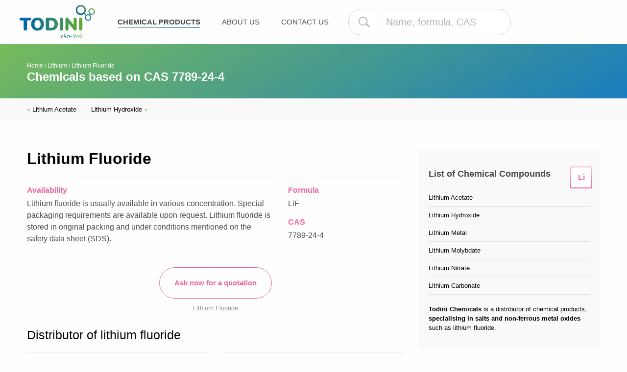

--- FILE ---
content_type: text/html; charset=UTF-8
request_url: https://www.todini.com/chemicals/lithium/lithium-fluoride
body_size: 7031
content:
<!doctype html><!--[if IE 8]> <html lang="en" class="ie8" dir="ltr"> <![endif]--><!--[if IE 9]> <html lang="en" class="ie9" dir="ltr"> <![endif]--><!--[if !IE]><!--> <html lang="en" dir="ltr"> <!--<![endif]--><head><meta name="msvalidate.01" content="E58ADCA0626563E9279F3861589BDBC2" /><meta name="msvalidate.01" content="DEFE07CD5D6158ACF5C5E21AB925D3B1" /><meta name="google-site-verification" content="ePVcbaJovBOYjVp7cGLUfbDnj9dcnXOXcyvP9FiFZ-A" /><meta charset="utf-8"><meta http-equiv="x-ua-compatible" content="ie=edge"><meta name="viewport" content="width=device-width, initial-scale=1.0"><title>Lithium Fluoride - Distributor & Supplier | CAS 7789-24-4 | Todini Chemicals</title><meta name="description" content="Todini Chemicals is leading international distributor of lithium fluoride. Customised & guaranteed specifications for CAS 7789-24-4 available on request."><link rel="canonical" href="https://www.todini.com/chemicals/lithium/lithium-fluoride"><link rel="alternate" hreflang="ar" href="https://www.todini.com/ar/muntagat-kimiayya/lithium/fluorid-ellithium" /><link rel="alternate" hreflang="br" href="https://www.todini.com/br/produtos-quimicos/litio/fluoreto-litio" /><link rel="alternate" hreflang="zh" href="https://www.todini.com/cn/jingxiao-huaxue-chanpin/li/fu-hua-li" /><link rel="alternate" hreflang="cs" href="https://www.todini.com/cz/chemicke-produkty/lithium/fluorid-lithny" /><link rel="alternate" hreflang="de" href="https://www.todini.com/de/chemikalien/lithium/lithiumfluorid" /><link rel="alternate" hreflang="da" href="https://www.todini.com/dk/kemikalier/lithium/lithium-fluorid" /><link rel="alternate" hreflang="en" href="https://www.todini.com/chemicals/lithium/lithium-fluoride" /><link rel="alternate" hreflang="es" href="https://www.todini.com/es/productos-quimicos/litio/litio-fluoruro" /><link rel="alternate" hreflang="fr" href="https://www.todini.com/fr/produits-chimiques/lithium/fluorure-lithium" /><link rel="alternate" hreflang="it" href="https://www.todini.com/it/prodotti-chimici/litio/litio-fluoruro" /><link rel="alternate" hreflang="ja" href="https://www.todini.com/jp/kagaku-seihin/richiumu/fukkarichiumu" /><link rel="alternate" hreflang="nl" href="https://www.todini.com/nl/chemische-producten/lithium/lithiumfluoride" /><link rel="alternate" hreflang="pl" href="https://www.todini.com/pl/produktow-chemicznych/lit/fluorek-litu" /><link rel="alternate" hreflang="ro" href="https://www.todini.com/ro/produse-chimice/litiu/litiu-fluorura" /><link rel="alternate" hreflang="ru" href="https://www.todini.com/ru/khimikalii/lithium/ftorid-litiya" /><link rel="alternate" hreflang="sv" href="https://www.todini.com/se/kemikalier/litium/litiumfluorid" /><link rel="alternate" hreflang="tr" href="https://www.todini.com/tr/kimyasallar/lityum/lityum-florur" /><link rel="stylesheet" href="https://www.todini.com/assets/css/style.css"><link rel="stylesheet" href="https://www.todini.com/assets/css/style_responsive.css"><link rel="stylesheet" href="https://www.todini.com/assets/js/vendor/multiple-select-master/multiple-select.css"><link rel="stylesheet" href="https://www.todini.com/assets/css/vendor/jquery.loadmask.css"><link rel="stylesheet" href="https://www.todini.com/assets/css/search/search.css"><link rel="stylesheet" href="https://code.jquery.com/ui/1.11.0/themes/smoothness/jquery-ui.css"><link rel="preconnect" href="https://fonts.gstatic.com"><link href="https://fonts.googleapis.com/css2?family=Montserrat:wght@400;700&display=swap" rel="stylesheet"><link rel="icon" type="image/png" href="https://www.todini.com/favicon-32x32.png" sizes="32x32" /><link rel="icon" type="image/png" href="https://www.todini.com/favicon-16x16.png" sizes="16x16" /><link rel="icon" href="https://www.todini.com/favicon.ico" sizes="32x32" /><!-- Global site tag (gtag.js) - Google Analytics --><script async src="https://www.googletagmanager.com/gtag/js?id=G-L8PG22Z7NJ"></script><script>window.dataLayer = window.dataLayer || [];function gtag(){dataLayer.push(arguments);}gtag('js', new Date());gtag('config', 'G-L8PG22Z7NJ');</script><!-- Product - Lithium Fluoride - 2012-10-25T16:51:55+02:00 -->
	</head><body class="homepage">
	<!-- HEADER .header -->
	<header class="header" id="topbar">
		<div class="row large-collapse">
			<div class="large-2 medium-3 small-6 columns">
				<a class="logo" href="https://www.todini.com" title="Home"><span>Distribution of chemical products</span></a>
			</div>
			<div class="small-6 columns show-for-small-only mobile-only">
				<div id="m-search-icon"><img src="https://www.todini.com/assets/images/search/icon_search.svg" id="mini-search-img"></div>
				<div id="email-icon"><a href="https://www.todini.com/contacts" title="other chemical products are available on request"></a></div>
				<div id="nav-icon2" class="">
					<span></span>
					<span></span>
					<span></span>
					<span></span>
					<span></span>
					<span></span>
			</div>
			<div id="mini-search-outer-wrapper">
				<div id="mini-search-wrapper">
					<span id="mini-search-icon"></span>
					<input type="text" autocomplete="off" class="product-search-input" placeholder="Name, formula, CAS"/>
					<span id="mini-search-close"></span>
				</div>
				</div>
			</div>
			<div class="large-10 medium-9 small-12 columns text-right">
				<nav class="main-menu">
					<ul>
						<li class=" active"><a href="https://www.todini.com/chemicals" title="chemical products distributed">Chemical products</a></li>
						<li class="" ><a href="https://www.todini.com/info" title="specialist in salts and non-ferrous metal oxides">About Us</a></li>
						<li class=""><a href="https://www.todini.com/contacts" title="other chemical products are available on request">Contact Us</a></li>
					</ul>
					<div id="search-outer-wrapper" class="">
						<div id="search-wrapper">
							<span id="search-icon" class="search-icon"></span>
							<input type="text" autocomplete="off" class="product-search-input" placeholder="Name, formula, CAS"/>
							<span class="search-close"></span>
						</div>
					</div>
				</nav>
				<div class="search_items_container text-left" style="position:relative"></div>
			</div>
		</div>
	</header><!-- TITLE-BAR .title-bar-->
<div class="title-bar">
	<div class="row columns">
		<div class="path">
			<a href="https://www.todini.com">Home</a>
			 / <a href="https://www.todini.com/chemicals/lithium" title="distribution of chemical products based on Lithium">Lithium</a> / Lithium Fluoride		</div>
		<h2>Chemicals based on CAS 7789-24-4</h2>
	</div>
</div>
<!-- navigazione next/prev -->
<div class="e-navigation">
	<div class="row column">
		<a href="https://www.todini.com/chemicals/lithium/lithium-acetate" title="Lithium Acetate"><span>&laquo;</span> Lithium Acetate</a><a href="https://www.todini.com/chemicals/lithium/lithium-hydroxide" title="Lithium Hydroxide">Lithium Hydroxide <span>&raquo;</span></a>	</div>
</div>

<!-- MAIN-CONTENT .main-content-->
<div class="main-content">

    <!-- layout contenuto vip con classe FAMIGLIA esempio .e-co-->
    <div class="row e-li vip-content">
    <div class="large-8 medium-7 small-12 columns">

    	<h1>Lithium Fluoride</h1>

    	<!-- top scheda  -->
    	<div class="row top-scheda">
    	<div class="large-8 medium-8 small-12 columns">
    		<div class="scheda-block">
    		<h3>Availability</h3>
    		<p>Lithium fluoride is usually available in various concentration.  Special packaging requirements are available upon request. Lithium fluoride is stored in original packing and under conditions mentioned on the safety data sheet (SDS).</p>
    		</div>
  		</div>
  		<div class="large-4 medium-4 small-12 columns">
    		<div class="scheda-block">
    		<h3>Formula</h3>
    		<p>LiF</p>
    		<h3>CAS</h3>
    		<p>7789-24-4</p>
    		</div>
  		</div>
		</div>
		<div class="row column text-center top-scheda cta-scheda">
   			 <a href="#" onclick="return false;" class="button go-to-form" title="Contact us">Ask now for a quotation</a>
   			 <p class="nota">
			     Lithium Fluoride		     </p>
    	</div>
    	<!-- /top scheda -->

    	<!-- bottom scheda  -->
    	<div class="row column bottom-scheda hide-for-small-only">
   			 <h2>Distributor of lithium fluoride</h2>
    	</div>
        <div class="row bottom-scheda">
            <div class="large-6 medium-12 small-12 columns">
                <div class="scheda-block">
                    <h3>Description</h3>
                    <p>Information not available</p>
                </div>
                <div class="scheda-block">
                    <h3>Appearance</h3>
                    <p>Lithium fluoride occurs as a white crystalline powder.</p>
                </div>
                <div class="scheda-block">
                    <h3>Solubility</h3>
                    <p>Lithium fluoride is not very soluble in water.</p>
                </div>
                <div class="scheda-block">
                    <h3>Uses</h3>
                    <p>Lithium fluoride is used as fluxes for welding and soldering techniques. it is also used as fluxing agent for the glass , ceramics and enamel industries. It is a raw material for optical lenses and prisms.</p>
                </div>
            </div>
            <div class="large-6 medium-12 small-12 columns">
                <div class="scheda-block">
                    <h3>Classification</h3>
                    <p>Lithium fluoride is toxic if swallowed and irritating to eyes, respiratory system and skin. Request safety data sheet (SDS) and refer to points 4, 5, 6, 8, 10,13, 14, 15. Technical specifications are provided on request according to the application.</p>
                </div>
                <div class="scheda-block">
                    <h3>Safety</h3>
                    <p>Request safety data sheet (SDS) and refer to points 4, 5, 6, 7, 8, 10, 13.</p>
                </div>
                <div class="scheda-block">
                    <h3>Specifications</h3>
                    <p>Technical specifications are provided on request according to the application: lithium fluoride is stored in original packing and under conditions mentioned on the safety data sheet (SDS). </p>
                </div>
                <div class="scheda-block">
                    <h3>Synonyms</h3>
                    <p>Lithium fluoride</p>
                </div>
            </div>
        </div>
    	<!-- /bottom scheda -->

  	</div>

<div class="large-4 medium-5 hide-for-small-only columns sidebar ">
	<div class="sidebar-wrapper">
		<h3>List of Chemical Compounds</h3>
		<div class="e-li small-elements">
			<div class="element">
				<a href="https://www.todini.com/chemicals/lithium" title="Lithium">
					<span class="simbolo">Li</span>
				</a>
          	</div>
        </div>
    	<ul>
            <li><a title="See Lithium Acetate data sheet" href="https://www.todini.com/chemicals/lithium/lithium-acetate"><span></span> Lithium Acetate</a></li>
                    <li><a title="See Lithium Hydroxide data sheet" href="https://www.todini.com/chemicals/lithium/lithium-hydroxide"><span></span> Lithium Hydroxide</a></li>
                    <li><a title="See Lithium Metal data sheet" href="https://www.todini.com/chemicals/lithium/lithium-metal"><span></span> Lithium Metal</a></li>
                    <li><a title="See Lithium Molybdate data sheet" href="https://www.todini.com/chemicals/lithium/lithium-molybdate"><span></span> Lithium Molybdate</a></li>
                    <li><a title="See Lithium Nitrate data sheet" href="https://www.todini.com/chemicals/lithium/lithium-nitrate"><span></span> Lithium Nitrate</a></li>
                    <li><a title="See Lithium Carbonate data sheet" href="https://www.todini.com/chemicals/lithium/lithium-carbonate"><span></span> Lithium Carbonate</a></li>
                    
	</ul>
	<p><strong>Todini Chemicals</strong> is a distributor of chemical products, <strong>specialising in salts and non-ferrous metal oxides</strong> such as lithium fluoride.</p>
</div>
</div>
</div>


</div>

<!-- CONTACT-ROW .help -->
<div class="contact-row" >
    <div class="row">
        <div class="large-10 large-centered column">
            <h3>Contact us for more info on <strong>Lithium Fluoride</strong></h3>
            <p class="subtitle">Ask now for a quotation or more info and you will be contacted as soon as possible by our staff.</p>
            <!-- form -->
<form class="contacts_form " data-feedback_template="" method="post" action="" onsubmit="return false;"  >
	<fieldset>
		<p class="f-phone">
                            <label>Phone <span class="advice">(for a quicker feedback, please fill out this field)</span></label>
                            <input class=" phone_number" type="text" pattern="^([0-9\(\)\\/|+# -]*)$" name="phone"  >
                            </p><p class="f-email">
                        <label>E-mail *</label>
                        <input class="required" type="email" name="email" required placeholder="">
                        </p>                            <p class="f-firm">
                                <label>Company *</label>
                                <input class="required" type="text" name="firm" placeholder="">
                            </p>
							<p class="f-subject">
                        <label>Subject</label>
                        <select name="subject" >
                            <option value="Inquiry">Inquiry</option><option value="Technical information">Technical information</option><option value="Order and delivery status">Order and delivery status</option><option value="Proposals">Proposals</option>                        </select>
                        </p><p class="f-message">
                        <label>Message *</label>
                        <textarea class="required" rows="7" name="message"  required placeholder=""></textarea>
                        </p>
        <div class="large-collapse">
            <div class="row large-collapse">
                <div class="large-8 small-12 columns">
                    <label>Privacy Notice * <span class="privacy-error-container"></span></label>
                    <p class="privacy privacy-error-class-container">
                        <label class="checkbox">
                            <input data-error_class_container=".privacy-error-class-container" data-error_container=".privacy-error-container" type="checkbox" name="privacy" required>
                            <span class="nota">I agree to the extended privacy notice: <a target="_blank" href="https://www.todini.com/extended-privacy-notice" title="we care protecting your privacy ">click here to read the extended privacy notice</a></span>
                        </label>
                    </p>
                </div>
                <div class="large-4 small-12 columns clearfix text-center">
                    <button type="submit" class="button btn-send">Send</button>
                </div>
            </div>
        </div>

	</fieldset>
    <input type="hidden" name="form_id" value="3" >
	<input type="hidden" name="page_id" value="2" ></form>
<!-- fine form -->        </div>
    </div>
</div>

<!-- SLIDER .slider-small-elements -->
<div class="slider-small-elements">
	<div class="row column  text-center"><h3>You might also be interested in the following chemical products:</h3></div>
	<div class="row">
		<div class="columns large-8 large-centered small-centered medium-centered medium-10 small-10">
			<ul class="owl-carousel owl-theme small-slider small-elements families-carousel" >
									<li class="e-co">
						<div class="element">
							<a href="https://www.todini.com/chemicals/cobalt" title="Cobalt">
								<span class="simbolo">Co</span>
							</a>
						</div>
					</li>
										<li class="e-ni">
						<div class="element">
							<a href="https://www.todini.com/chemicals/nickel" title="Nickel">
								<span class="simbolo">Ni</span>
							</a>
						</div>
					</li>
										<li class="e-i">
						<div class="element">
							<a href="https://www.todini.com/chemicals/iodine" title="Iodine">
								<span class="simbolo">I</span>
							</a>
						</div>
					</li>
										<li class="e-se">
						<div class="element">
							<a href="https://www.todini.com/chemicals/selenium" title="Selenium">
								<span class="simbolo">Se</span>
							</a>
						</div>
					</li>
										<li class="e-sn">
						<div class="element">
							<a href="https://www.todini.com/chemicals/tin" title="Tin">
								<span class="simbolo">Sn</span>
							</a>
						</div>
					</li>
										<li class="e-v">
						<div class="element">
							<a href="https://www.todini.com/chemicals/vanadium" title="Vanadium">
								<span class="simbolo">V</span>
							</a>
						</div>
					</li>
										<li class="e-mo">
						<div class="element">
							<a href="https://www.todini.com/chemicals/molybdenum" title="Molybdenum">
								<span class="simbolo">Mo</span>
							</a>
						</div>
					</li>
										<li class="e-cu">
						<div class="element">
							<a href="https://www.todini.com/chemicals/copper" title="Copper">
								<span class="simbolo">Cu</span>
							</a>
						</div>
					</li>
										<li class="e-sb">
						<div class="element">
							<a href="https://www.todini.com/chemicals/antimony" title="Antimony">
								<span class="simbolo">Sb</span>
							</a>
						</div>
					</li>
										<li class="e-cr">
						<div class="element">
							<a href="https://www.todini.com/chemicals/chromium" title="Chromium">
								<span class="simbolo">Cr</span>
							</a>
						</div>
					</li>
										<li class="e-mn">
						<div class="element">
							<a href="https://www.todini.com/chemicals/manganese" title="Manganese">
								<span class="simbolo">Mn</span>
							</a>
						</div>
					</li>
										<li class="e-cd">
						<div class="element">
							<a href="https://www.todini.com/chemicals/cadmium" title="Cadmium">
								<span class="simbolo">Cd</span>
							</a>
						</div>
					</li>
										<li class="e-in">
						<div class="element">
							<a href="https://www.todini.com/chemicals/indium" title="Indium">
								<span class="simbolo">In</span>
							</a>
						</div>
					</li>
										<li class="e-w">
						<div class="element">
							<a href="https://www.todini.com/chemicals/tungsten" title="Tungsten">
								<span class="simbolo">W</span>
							</a>
						</div>
					</li>
										<li class="e-te">
						<div class="element">
							<a href="https://www.todini.com/chemicals/tellurium" title="Tellurium">
								<span class="simbolo">Te</span>
							</a>
						</div>
					</li>
										<li class="e-re">
						<div class="element">
							<a href="https://www.todini.com/chemicals/rhenium" title="Rhenium">
								<span class="simbolo">Re</span>
							</a>
						</div>
					</li>
										<li class="e-pb">
						<div class="element">
							<a href="https://www.todini.com/chemicals/lead" title="Lead">
								<span class="simbolo">Pb</span>
							</a>
						</div>
					</li>
										<li class="e-bi">
						<div class="element">
							<a href="https://www.todini.com/chemicals/bismuth" title="Bismuth">
								<span class="simbolo">Bi</span>
							</a>
						</div>
					</li>
										<li class="e-zn">
						<div class="element">
							<a href="https://www.todini.com/chemicals/zinc" title="Zinc">
								<span class="simbolo">Zn</span>
							</a>
						</div>
					</li>
										<li class="e-default">
						<div class="element">
							<a href="https://www.todini.com/chemicals/metals-specialty" title="Other Chemicals">
								<span class="simbolo">...</span>
							</a>
						</div>
					</li>
								</ul>
		</div>
	</div>
</div>

		<!-- FOOTER -->
		<footer class="footer">
						<!-- languages -->
			<div class="row seo-row" data-equalizer>
				<div class="large-11 small-10 columns" data-equalizer-watch>
					<div class="row ft-col">
						<div class="large-4 medium-4 small-12 columns">  
							<h3>Please select which language to browse our website in →</h3>
						</div>
						<div class="large-2 medium-2 small-6 columns">  
							<ul>
																										<li><a data-language_code="en" class="set_user_language" href="https://www.todini.com" title="English version">English </a></li>																		<li><a data-language_code="es" class="set_user_language" href="https://www.todini.com/es" title="versión española">Español</a></li>																		<li><a data-language_code="it" class="set_user_language" href="https://www.todini.com/it" title="versione italiana">Italiano</a></li>																		<li><a data-language_code="fr" class="set_user_language" href="https://www.todini.com/fr" title="version française">Français</a></li>																		<li><a data-language_code="de" class="set_user_language" href="https://www.todini.com/de" title="Deutsche Version">Deutsch</a></li>									</ul></div><div class="large-2 medium-2 small-6 columns"><ul>									<li><a data-language_code="pl" class="set_user_language" href="https://www.todini.com/pl" title="Polska wersja">Polski</a></li>																		<li><a data-language_code="cz" class="set_user_language" href="https://www.todini.com/cz" title="Česká verze">Česko</a></li>																		<li><a data-language_code="ro" class="set_user_language" href="https://www.todini.com/ro" title="Versiunea română">Român</a></li>																		<li><a data-language_code="ru" class="set_user_language" href="https://www.todini.com/ru" title="Russkaya versiya">Pусский</a></li>																		<li><a data-language_code="tr" class="set_user_language" href="https://www.todini.com/tr" title="Türkçe sürümü">Türkçe</a></li>									</ul></div><div class="large-2 medium-2 small-6 columns"><ul>									<li><a data-language_code="dk" class="set_user_language" href="https://www.todini.com/dk" title="Dansk version">Dansk</a></li>																		<li><a data-language_code="se" class="set_user_language" href="https://www.todini.com/se" title="Svensk version">Svenska</a></li>																		<li><a data-language_code="br" class="set_user_language" href="https://www.todini.com/br" title="versão português">Português</a></li>																		<li><a data-language_code="jp" class="set_user_language" href="https://www.todini.com/jp" title="Nihongohan">日本の</a></li>																		<li><a data-language_code="cn" class="set_user_language" href="https://www.todini.com/cn" title="Zhōngwén bǎn">中国</a></li>									</ul></div><div class="large-2 medium-2 small-6 columns"><ul>									<li><a data-language_code="nl" class="set_user_language" href="https://www.todini.com/nl" title="Nederlandse versie">Nederlands</a></li>																		<li><a data-language_code="in" class="set_user_language" href="https://www.todini.com/in" title="हिंदी अनुवाद">हिन्दी</a></li>																		<li><a data-language_code="ar" class="set_user_language" href="https://www.todini.com/ar" title="النسخة العربية">عربي</a></li>							</ul>	
						</div>
					</div>
				</div>
			</div>
			<div class="row column policies">
				<!-- policies -->
				<ul>
					<li><a href="https://www.todini.com/privacy" title="privacy policy">Privacy Policy</a></li>
					<li><a href="https://www.todini.com/cookies" title="cookie policy">Cookie Policy</a></li>
					<li><a href="https://www.todini.com/legal-notices" title="legal notices">Legal Notices</a></li>
					<li><a href="https://www.todini.com/contacts" title="contact us">Contact Us</a></li>
				</ul>
				<!-- copyright -->
				<p class="policy">&copy; 2026 TODINI AND CO. S.P.A. v.a.t. IT10722620159</p>
			</div>
		</footer>

		
		<script src="https://code.jquery.com/jquery-3.2.1.min.js"></script>
<script src="https://www.todini.com/assets/js/vendor/what-input.js"></script>
<script src="https://cdnjs.cloudflare.com/ajax/libs/foundation/6.4.3/js/foundation.min.js"></script>
<script src="https://www.todini.com/assets/js/vendor/owl.carousel.min.js"></script>
<script src="https://www.todini.com/assets/js/vendor/jquery.loadmask.min.js"></script>
<!-- WATTA -->
<script src="https://www.todini.com/assets/js/vendor/jquery.validate.min.js"></script>
<script type="text/javascript" src="https://www.todini.com/assets/js/lib/loading-button.js"></script>
<script type="text/javascript" src="https://www.todini.com/assets/js/vendor/jalert/jAlert.js"></script>
<script src="https://www.todini.com/assets/js/vendor/parallax.min.js"></script>
<script src="https://www.todini.com/assets/js/pages/contacts.js?v=2.4.4"></script>
<script type="text/javascript" src="https://www.todini.com/assets/js/vendor/multiple-select-master/multiple-select.js"></script>
<script src="https://code.jquery.com/ui/1.12.1/jquery-ui.min.js"></script>
<script src="https://www.todini.com/assets/js/functions.js?v=2.4.4"></script>
<script src="https://www.todini.com/assets/js/todini.js?v=2.4.4"></script>
<script src="https://www.todini.com/assets/js/search.js?v=2.4.4"></script>

<script type="text/javascript">
	var BASE_URL = 'https://www.todini.com/';
	var BASE_URL_CD = 'https://www.todini.com/';
</script>
<script type="text/javascript" src="https://www.todini.com/assets/js/pages/product_details.js?v=2.4.4"></script><script type="text/javascript">
	var required_field						= ' required field';
	var invalid_mail						= ' invalid e-mail';
	var invalid_phone_number				= ' invalid format';
	var confirm_message						= 'Message sent';
	var section								= 'contacts_box';
	var message_feedback_url				= 'https://www.todini.com/twr';
	var country_redirect_alert_hide_minutes = 20;
	var search_no_results					= 'No match found, try again or contact our experts.';
	var search_no_results_url				= 'https://www.todini.com/contacts';
	var text_rtl							= false;
	$(document).ready(function() {
		setTimeout(function(){
			$('.certificates-carousel').owlCarousel({
				margin:30,
				nav:false,
				dots:true,
				responsiveClass:true,
				responsive:{
					0:{
						items: 1,
						stagePadding: 30,
						loop:1
						},
					640:{
						items:2,
						dots:false,
					}
				}
			});
		}, 100);
	});
</script>

                	</body>
</html>


--- FILE ---
content_type: text/css
request_url: https://www.todini.com/assets/css/vendor/jquery.loadmask.css
body_size: 278
content:
.loadmask {
    z-index: 100;
    position: absolute;
    top:0;
    left:0;
    -moz-opacity: 0.5;
    opacity: .50;
    filter: alpha(opacity=50);
    background-color: #CCC;
    width: 100%;
    height: 100%;
    zoom: 1;
}
.loadmask-msg {
    z-index: 20001;
    position: absolute;
    top: 0;
    left: 0;
    border:1px solid #6593cf;
    background: #c3daf9;
    padding:2px;
}
.loadmask-msg div {
    padding:5px 10px 5px 25px;
    background: #fbfbfb url('../../images/admin/loading.gif') no-repeat 5px 5px;
    line-height: 16px;
	border:1px solid #a3bad9;
    color:#222;
    font:normal 11px tahoma, arial, helvetica, sans-serif;
    cursor:wait;
}
.masked {
    overflow: hidden !important;
}
.masked-relative {
    position: relative !important;
}
.masked-hidden {
    visibility: hidden !important;
}

--- FILE ---
content_type: application/javascript; charset=UTF-8
request_url: https://www.todini.com/assets/js/functions.js?v=2.4.4
body_size: 647
content:
function add_loading_layer()
{
    if($.fn.mask)
        $("body").mask("Loading...");
}

function remove_loading_layer()
{
    if($.fn.unmask)
        $("body").unmask();
}

function set_cookie(name,value,expire)
{
    var Expire = new Date();
    var Now = new Date();
    Expire.setTime(Now.getTime() + 1000*expire);
    document.cookie = name+'='+value+'; expires=' + Expire.toGMTString() + '; path=/';
}

function get_cookie(name)
{
  if (document.cookie.length > 0)
  {
    var start = document.cookie.indexOf(name + "=");
    if (start != -1)
    {
        start = start + name.length + 1;
        var end = document.cookie.indexOf(";",start);
        if (end == -1) end = document.cookie.length;
            return unescape(document.cookie.substring(start,end));
    }
    else
    {
       return "";
    }
  }
  return "";
}

function accept_cookie_policy()
{
    if(!$('.cookie-policy-container').is(':visible'))
        return;

    $('.cookie-policy-container').slideUp();
    var Expire = new Date();
    var Now = new Date();
    Expire.setTime(Now.getTime() + 1000*60*60*24*365*10);
    document.cookie = 'cookie-policy=track_ip:'+$('.cookie-policy-container input[name=track_ip]:checked').val()+'; expires=' + Expire.toGMTString() + '; path=/';
}

function manage_date_column(row, type, val, meta,name)
{
    if (type === 'set')
    {
        row[name] = val;
        return;
    }
    else if (type === 'display')
    {
        if(!row[name])
            return '-';
        var date = new Date(row[name]*1000);
        var date_string = fill_zeros(date.getDate())+'/'+fill_zeros(date.getMonth()+1)+'/'+date.getFullYear().toString().substring(2,4);
        //+'<br/>'+fill_zeros(date.getHours())+':'+fill_zeros(date.getMinutes())+':'+fill_zeros(date.getSeconds());
        return date_string;
    }
    else if (type === 'filter')
    {
        return row[name];
    }

    return row[name];
}

function fill_zeros(value)
{
    if(value>9)
        return value;
    else
        return '0'+value;
}

--- FILE ---
content_type: application/javascript; charset=UTF-8
request_url: https://www.todini.com/assets/js/pages/product_details.js?v=2.4.4
body_size: -3
content:
$(document).ready(function(){

	$('.go-to-form').click(function(){ $('html, body').animate({scrollTop: $(".contact-row").offset().top}, 400);});

});